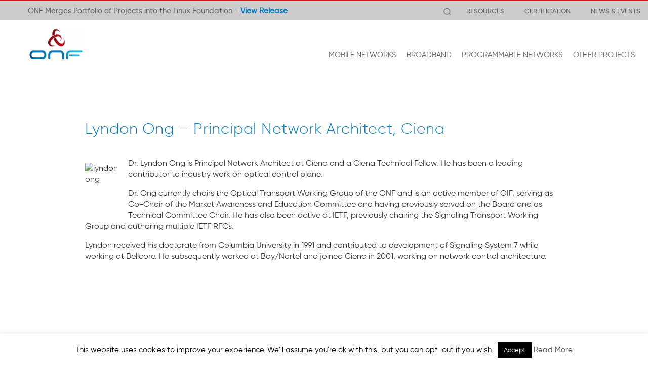

--- FILE ---
content_type: text/html; charset=UTF-8
request_url: https://opennetworking.org/working-groups/bio/lyndon-ong/
body_size: 14904
content:
<!doctype html><html lang="en-US"><head><meta charset="UTF-8"><meta name="viewport" content="width=device-width, initial-scale=1.0"><link rel="pingback" href="https://opennetworking.org/xmlrpc.php"><link rel="shortcut icon" href="https://opennetworking.org/wp-content/themes/onf/favicon.ico"><meta name='robots' content='index, follow, max-image-preview:large, max-snippet:-1, max-video-preview:-1' /><title>Lyndon Ong – Principal Network Architect, Ciena - Open Networking Foundation</title><link rel="canonical" href="https://opennetworking.org/working-groups/bio/lyndon-ong/" /><meta property="og:locale" content="en_US" /><meta property="og:type" content="article" /><meta property="og:title" content="Lyndon Ong – Principal Network Architect, Ciena - Open Networking Foundation" /><meta property="og:description" content="Dr. Lyndon Ong is Principal Network Architect at Ciena and a Ciena Technical Fellow. He has been a leading contributor to industry work on optical control plane. Dr. Ong currently chairs the Optical Transport Working Group of the ONF and is an active member of OIF, serving as Co-Chair of the Market Awareness and Education [&hellip;]" /><meta property="og:url" content="https://opennetworking.org/working-groups/bio/lyndon-ong/" /><meta property="og:site_name" content="Open Networking Foundation" /><meta property="article:published_time" content="2011-11-24T08:35:15+00:00" /><meta property="og:image" content="http://opennetworking.wpengine.com/wp-content/uploads/2011/11/lyndon_ong.jpg" /><meta name="author" content="Timon Sloane" /><meta name="twitter:card" content="summary_large_image" /><meta name="twitter:creator" content="@ONF_SDN" /><meta name="twitter:site" content="@ONF_SDN" /><meta name="twitter:label1" content="Written by" /><meta name="twitter:data1" content="Timon Sloane" /><meta name="twitter:label2" content="Est. reading time" /><meta name="twitter:data2" content="1 minute" /> <script type="application/ld+json" class="yoast-schema-graph">{"@context":"https://schema.org","@graph":[{"@type":"WebPage","@id":"https://opennetworking.org/working-groups/bio/lyndon-ong/","url":"https://opennetworking.org/working-groups/bio/lyndon-ong/","name":"Lyndon Ong – Principal Network Architect, Ciena - Open Networking Foundation","isPartOf":{"@id":"https://opennetworking.org/#website"},"primaryImageOfPage":{"@id":"https://opennetworking.org/working-groups/bio/lyndon-ong/#primaryimage"},"image":{"@id":"https://opennetworking.org/working-groups/bio/lyndon-ong/#primaryimage"},"thumbnailUrl":"http://opennetworking.wpengine.com/wp-content/uploads/2011/11/lyndon_ong.jpg","datePublished":"2011-11-24T08:35:15+00:00","dateModified":"2011-11-24T08:35:15+00:00","author":{"@id":"https://opennetworking.org/#/schema/person/35d9c50e389ae293b9f79a370ad75b26"},"breadcrumb":{"@id":"https://opennetworking.org/working-groups/bio/lyndon-ong/#breadcrumb"},"inLanguage":"en-US","potentialAction":[{"@type":"ReadAction","target":["https://opennetworking.org/working-groups/bio/lyndon-ong/"]}]},{"@type":"ImageObject","inLanguage":"en-US","@id":"https://opennetworking.org/working-groups/bio/lyndon-ong/#primaryimage","url":"http://opennetworking.wpengine.com/wp-content/uploads/2011/11/lyndon_ong.jpg","contentUrl":"http://opennetworking.wpengine.com/wp-content/uploads/2011/11/lyndon_ong.jpg"},{"@type":"BreadcrumbList","@id":"https://opennetworking.org/working-groups/bio/lyndon-ong/#breadcrumb","itemListElement":[{"@type":"ListItem","position":1,"name":"Home","item":"https://opennetworking.org/"},{"@type":"ListItem","position":2,"name":"Lyndon Ong – Principal Network Architect, Ciena"}]},{"@type":"WebSite","@id":"https://opennetworking.org/#website","url":"https://opennetworking.org/","name":"Open Networking Foundation","description":"Transforming Networks into Agile Platforms for Service Delivery","potentialAction":[{"@type":"SearchAction","target":{"@type":"EntryPoint","urlTemplate":"https://opennetworking.org/?s={search_term_string}"},"query-input":"required name=search_term_string"}],"inLanguage":"en-US"},{"@type":"Person","@id":"https://opennetworking.org/#/schema/person/35d9c50e389ae293b9f79a370ad75b26","name":"Timon Sloane","image":{"@type":"ImageObject","inLanguage":"en-US","@id":"https://opennetworking.org/#/schema/person/image/","url":"https://opennetworking.org/wp-content/uploads/2017/06/Timon-sloan-thumb.jpg","contentUrl":"https://opennetworking.org/wp-content/uploads/2017/06/Timon-sloan-thumb.jpg","caption":"Timon Sloane"},"description":"Timon Sloane is the vice president of marketing and ecosystem of the Open Networking Foundation (ONF). He leads the organization’s efforts building an open source ecosystem, thus helping to enable broad transformation of the networking industry through the adoption open source business practices.","url":"https://opennetworking.org/author/timon/"}]}</script> <link rel='dns-prefetch' href='//static.addtoany.com' /><link rel="alternate" type="application/rss+xml" title="Open Networking Foundation &raquo; Feed" href="https://opennetworking.org/feed/" /><link rel="alternate" type="application/rss+xml" title="Open Networking Foundation &raquo; Comments Feed" href="https://opennetworking.org/comments/feed/" /><link rel="alternate" type="application/rss+xml" title="Open Networking Foundation &raquo; Lyndon Ong – Principal Network Architect, Ciena Comments Feed" href="https://opennetworking.org/working-groups/bio/lyndon-ong/feed/" /> <script type="text/javascript">window._wpemojiSettings = {"baseUrl":"https:\/\/s.w.org\/images\/core\/emoji\/14.0.0\/72x72\/","ext":".png","svgUrl":"https:\/\/s.w.org\/images\/core\/emoji\/14.0.0\/svg\/","svgExt":".svg","source":{"concatemoji":"https:\/\/opennetworking.org\/wp-includes\/js\/wp-emoji-release.min.js?ver=56447ca6185321f447abed3c55b369d3"}};
/*! This file is auto-generated */
!function(e,a,t){var n,r,o,i=a.createElement("canvas"),p=i.getContext&&i.getContext("2d");function s(e,t){p.clearRect(0,0,i.width,i.height),p.fillText(e,0,0);e=i.toDataURL();return p.clearRect(0,0,i.width,i.height),p.fillText(t,0,0),e===i.toDataURL()}function c(e){var t=a.createElement("script");t.src=e,t.defer=t.type="text/javascript",a.getElementsByTagName("head")[0].appendChild(t)}for(o=Array("flag","emoji"),t.supports={everything:!0,everythingExceptFlag:!0},r=0;r<o.length;r++)t.supports[o[r]]=function(e){if(p&&p.fillText)switch(p.textBaseline="top",p.font="600 32px Arial",e){case"flag":return s("\ud83c\udff3\ufe0f\u200d\u26a7\ufe0f","\ud83c\udff3\ufe0f\u200b\u26a7\ufe0f")?!1:!s("\ud83c\uddfa\ud83c\uddf3","\ud83c\uddfa\u200b\ud83c\uddf3")&&!s("\ud83c\udff4\udb40\udc67\udb40\udc62\udb40\udc65\udb40\udc6e\udb40\udc67\udb40\udc7f","\ud83c\udff4\u200b\udb40\udc67\u200b\udb40\udc62\u200b\udb40\udc65\u200b\udb40\udc6e\u200b\udb40\udc67\u200b\udb40\udc7f");case"emoji":return!s("\ud83e\udef1\ud83c\udffb\u200d\ud83e\udef2\ud83c\udfff","\ud83e\udef1\ud83c\udffb\u200b\ud83e\udef2\ud83c\udfff")}return!1}(o[r]),t.supports.everything=t.supports.everything&&t.supports[o[r]],"flag"!==o[r]&&(t.supports.everythingExceptFlag=t.supports.everythingExceptFlag&&t.supports[o[r]]);t.supports.everythingExceptFlag=t.supports.everythingExceptFlag&&!t.supports.flag,t.DOMReady=!1,t.readyCallback=function(){t.DOMReady=!0},t.supports.everything||(n=function(){t.readyCallback()},a.addEventListener?(a.addEventListener("DOMContentLoaded",n,!1),e.addEventListener("load",n,!1)):(e.attachEvent("onload",n),a.attachEvent("onreadystatechange",function(){"complete"===a.readyState&&t.readyCallback()})),(e=t.source||{}).concatemoji?c(e.concatemoji):e.wpemoji&&e.twemoji&&(c(e.twemoji),c(e.wpemoji)))}(window,document,window._wpemojiSettings);</script> <style type="text/css">img.wp-smiley,
img.emoji {
	display: inline !important;
	border: none !important;
	box-shadow: none !important;
	height: 1em !important;
	width: 1em !important;
	margin: 0 0.07em !important;
	vertical-align: -0.1em !important;
	background: none !important;
	padding: 0 !important;
}</style><link rel='stylesheet' id='wp-block-library-css' href='https://opennetworking.org/wp-includes/css/dist/block-library/style.min.css?ver=56447ca6185321f447abed3c55b369d3' type='text/css' media='all' /><style id='js-archive-list-archive-widget-style-inline-css' type='text/css'>.js-archive-list a,.js-archive-list a:focus,.js-archive-list a:hover{text-decoration:none}.js-archive-list .loading{display:inline-block;padding-left:5px;vertical-align:middle;width:25px}.jal-hide{display:none}.widget_jaw_widget ul.jaw_widget,body .wp-block-js-archive-list-archive-widget ul.jaw_widget,body .wp-block-js-archive-list-archive-widget ul.jaw_widget ul,body ul.jaw_widget,ul.jaw_widget ul{list-style:none;margin-left:0;padding-left:0}.jaw_widget ul li,.widget_jaw_widget ul.jaw_widget li,.wp-block-js-archive-list-archive-widget ul.jaw_widget li{list-style:none;padding-left:1rem}.jaw_widget ul li:before,.widget_jaw_widget ul.jaw_widget li:before,.wp-block-js-archive-list-archive-widget ul.jaw_widget li:before{content:""}.jaw_symbol{margin-right:.5rem}</style><link rel='stylesheet' id='classic-theme-styles-css' href='https://opennetworking.org/wp-includes/css/classic-themes.min.css?ver=56447ca6185321f447abed3c55b369d3' type='text/css' media='all' /><style id='global-styles-inline-css' type='text/css'>body{--wp--preset--color--black: #000000;--wp--preset--color--cyan-bluish-gray: #abb8c3;--wp--preset--color--white: #ffffff;--wp--preset--color--pale-pink: #f78da7;--wp--preset--color--vivid-red: #cf2e2e;--wp--preset--color--luminous-vivid-orange: #ff6900;--wp--preset--color--luminous-vivid-amber: #fcb900;--wp--preset--color--light-green-cyan: #7bdcb5;--wp--preset--color--vivid-green-cyan: #00d084;--wp--preset--color--pale-cyan-blue: #8ed1fc;--wp--preset--color--vivid-cyan-blue: #0693e3;--wp--preset--color--vivid-purple: #9b51e0;--wp--preset--gradient--vivid-cyan-blue-to-vivid-purple: linear-gradient(135deg,rgba(6,147,227,1) 0%,rgb(155,81,224) 100%);--wp--preset--gradient--light-green-cyan-to-vivid-green-cyan: linear-gradient(135deg,rgb(122,220,180) 0%,rgb(0,208,130) 100%);--wp--preset--gradient--luminous-vivid-amber-to-luminous-vivid-orange: linear-gradient(135deg,rgba(252,185,0,1) 0%,rgba(255,105,0,1) 100%);--wp--preset--gradient--luminous-vivid-orange-to-vivid-red: linear-gradient(135deg,rgba(255,105,0,1) 0%,rgb(207,46,46) 100%);--wp--preset--gradient--very-light-gray-to-cyan-bluish-gray: linear-gradient(135deg,rgb(238,238,238) 0%,rgb(169,184,195) 100%);--wp--preset--gradient--cool-to-warm-spectrum: linear-gradient(135deg,rgb(74,234,220) 0%,rgb(151,120,209) 20%,rgb(207,42,186) 40%,rgb(238,44,130) 60%,rgb(251,105,98) 80%,rgb(254,248,76) 100%);--wp--preset--gradient--blush-light-purple: linear-gradient(135deg,rgb(255,206,236) 0%,rgb(152,150,240) 100%);--wp--preset--gradient--blush-bordeaux: linear-gradient(135deg,rgb(254,205,165) 0%,rgb(254,45,45) 50%,rgb(107,0,62) 100%);--wp--preset--gradient--luminous-dusk: linear-gradient(135deg,rgb(255,203,112) 0%,rgb(199,81,192) 50%,rgb(65,88,208) 100%);--wp--preset--gradient--pale-ocean: linear-gradient(135deg,rgb(255,245,203) 0%,rgb(182,227,212) 50%,rgb(51,167,181) 100%);--wp--preset--gradient--electric-grass: linear-gradient(135deg,rgb(202,248,128) 0%,rgb(113,206,126) 100%);--wp--preset--gradient--midnight: linear-gradient(135deg,rgb(2,3,129) 0%,rgb(40,116,252) 100%);--wp--preset--duotone--dark-grayscale: url('#wp-duotone-dark-grayscale');--wp--preset--duotone--grayscale: url('#wp-duotone-grayscale');--wp--preset--duotone--purple-yellow: url('#wp-duotone-purple-yellow');--wp--preset--duotone--blue-red: url('#wp-duotone-blue-red');--wp--preset--duotone--midnight: url('#wp-duotone-midnight');--wp--preset--duotone--magenta-yellow: url('#wp-duotone-magenta-yellow');--wp--preset--duotone--purple-green: url('#wp-duotone-purple-green');--wp--preset--duotone--blue-orange: url('#wp-duotone-blue-orange');--wp--preset--font-size--small: 13px;--wp--preset--font-size--medium: 20px;--wp--preset--font-size--large: 36px;--wp--preset--font-size--x-large: 42px;--wp--preset--spacing--20: 0.44rem;--wp--preset--spacing--30: 0.67rem;--wp--preset--spacing--40: 1rem;--wp--preset--spacing--50: 1.5rem;--wp--preset--spacing--60: 2.25rem;--wp--preset--spacing--70: 3.38rem;--wp--preset--spacing--80: 5.06rem;--wp--preset--shadow--natural: 6px 6px 9px rgba(0, 0, 0, 0.2);--wp--preset--shadow--deep: 12px 12px 50px rgba(0, 0, 0, 0.4);--wp--preset--shadow--sharp: 6px 6px 0px rgba(0, 0, 0, 0.2);--wp--preset--shadow--outlined: 6px 6px 0px -3px rgba(255, 255, 255, 1), 6px 6px rgba(0, 0, 0, 1);--wp--preset--shadow--crisp: 6px 6px 0px rgba(0, 0, 0, 1);}:where(.is-layout-flex){gap: 0.5em;}body .is-layout-flow > .alignleft{float: left;margin-inline-start: 0;margin-inline-end: 2em;}body .is-layout-flow > .alignright{float: right;margin-inline-start: 2em;margin-inline-end: 0;}body .is-layout-flow > .aligncenter{margin-left: auto !important;margin-right: auto !important;}body .is-layout-constrained > .alignleft{float: left;margin-inline-start: 0;margin-inline-end: 2em;}body .is-layout-constrained > .alignright{float: right;margin-inline-start: 2em;margin-inline-end: 0;}body .is-layout-constrained > .aligncenter{margin-left: auto !important;margin-right: auto !important;}body .is-layout-constrained > :where(:not(.alignleft):not(.alignright):not(.alignfull)){max-width: var(--wp--style--global--content-size);margin-left: auto !important;margin-right: auto !important;}body .is-layout-constrained > .alignwide{max-width: var(--wp--style--global--wide-size);}body .is-layout-flex{display: flex;}body .is-layout-flex{flex-wrap: wrap;align-items: center;}body .is-layout-flex > *{margin: 0;}:where(.wp-block-columns.is-layout-flex){gap: 2em;}.has-black-color{color: var(--wp--preset--color--black) !important;}.has-cyan-bluish-gray-color{color: var(--wp--preset--color--cyan-bluish-gray) !important;}.has-white-color{color: var(--wp--preset--color--white) !important;}.has-pale-pink-color{color: var(--wp--preset--color--pale-pink) !important;}.has-vivid-red-color{color: var(--wp--preset--color--vivid-red) !important;}.has-luminous-vivid-orange-color{color: var(--wp--preset--color--luminous-vivid-orange) !important;}.has-luminous-vivid-amber-color{color: var(--wp--preset--color--luminous-vivid-amber) !important;}.has-light-green-cyan-color{color: var(--wp--preset--color--light-green-cyan) !important;}.has-vivid-green-cyan-color{color: var(--wp--preset--color--vivid-green-cyan) !important;}.has-pale-cyan-blue-color{color: var(--wp--preset--color--pale-cyan-blue) !important;}.has-vivid-cyan-blue-color{color: var(--wp--preset--color--vivid-cyan-blue) !important;}.has-vivid-purple-color{color: var(--wp--preset--color--vivid-purple) !important;}.has-black-background-color{background-color: var(--wp--preset--color--black) !important;}.has-cyan-bluish-gray-background-color{background-color: var(--wp--preset--color--cyan-bluish-gray) !important;}.has-white-background-color{background-color: var(--wp--preset--color--white) !important;}.has-pale-pink-background-color{background-color: var(--wp--preset--color--pale-pink) !important;}.has-vivid-red-background-color{background-color: var(--wp--preset--color--vivid-red) !important;}.has-luminous-vivid-orange-background-color{background-color: var(--wp--preset--color--luminous-vivid-orange) !important;}.has-luminous-vivid-amber-background-color{background-color: var(--wp--preset--color--luminous-vivid-amber) !important;}.has-light-green-cyan-background-color{background-color: var(--wp--preset--color--light-green-cyan) !important;}.has-vivid-green-cyan-background-color{background-color: var(--wp--preset--color--vivid-green-cyan) !important;}.has-pale-cyan-blue-background-color{background-color: var(--wp--preset--color--pale-cyan-blue) !important;}.has-vivid-cyan-blue-background-color{background-color: var(--wp--preset--color--vivid-cyan-blue) !important;}.has-vivid-purple-background-color{background-color: var(--wp--preset--color--vivid-purple) !important;}.has-black-border-color{border-color: var(--wp--preset--color--black) !important;}.has-cyan-bluish-gray-border-color{border-color: var(--wp--preset--color--cyan-bluish-gray) !important;}.has-white-border-color{border-color: var(--wp--preset--color--white) !important;}.has-pale-pink-border-color{border-color: var(--wp--preset--color--pale-pink) !important;}.has-vivid-red-border-color{border-color: var(--wp--preset--color--vivid-red) !important;}.has-luminous-vivid-orange-border-color{border-color: var(--wp--preset--color--luminous-vivid-orange) !important;}.has-luminous-vivid-amber-border-color{border-color: var(--wp--preset--color--luminous-vivid-amber) !important;}.has-light-green-cyan-border-color{border-color: var(--wp--preset--color--light-green-cyan) !important;}.has-vivid-green-cyan-border-color{border-color: var(--wp--preset--color--vivid-green-cyan) !important;}.has-pale-cyan-blue-border-color{border-color: var(--wp--preset--color--pale-cyan-blue) !important;}.has-vivid-cyan-blue-border-color{border-color: var(--wp--preset--color--vivid-cyan-blue) !important;}.has-vivid-purple-border-color{border-color: var(--wp--preset--color--vivid-purple) !important;}.has-vivid-cyan-blue-to-vivid-purple-gradient-background{background: var(--wp--preset--gradient--vivid-cyan-blue-to-vivid-purple) !important;}.has-light-green-cyan-to-vivid-green-cyan-gradient-background{background: var(--wp--preset--gradient--light-green-cyan-to-vivid-green-cyan) !important;}.has-luminous-vivid-amber-to-luminous-vivid-orange-gradient-background{background: var(--wp--preset--gradient--luminous-vivid-amber-to-luminous-vivid-orange) !important;}.has-luminous-vivid-orange-to-vivid-red-gradient-background{background: var(--wp--preset--gradient--luminous-vivid-orange-to-vivid-red) !important;}.has-very-light-gray-to-cyan-bluish-gray-gradient-background{background: var(--wp--preset--gradient--very-light-gray-to-cyan-bluish-gray) !important;}.has-cool-to-warm-spectrum-gradient-background{background: var(--wp--preset--gradient--cool-to-warm-spectrum) !important;}.has-blush-light-purple-gradient-background{background: var(--wp--preset--gradient--blush-light-purple) !important;}.has-blush-bordeaux-gradient-background{background: var(--wp--preset--gradient--blush-bordeaux) !important;}.has-luminous-dusk-gradient-background{background: var(--wp--preset--gradient--luminous-dusk) !important;}.has-pale-ocean-gradient-background{background: var(--wp--preset--gradient--pale-ocean) !important;}.has-electric-grass-gradient-background{background: var(--wp--preset--gradient--electric-grass) !important;}.has-midnight-gradient-background{background: var(--wp--preset--gradient--midnight) !important;}.has-small-font-size{font-size: var(--wp--preset--font-size--small) !important;}.has-medium-font-size{font-size: var(--wp--preset--font-size--medium) !important;}.has-large-font-size{font-size: var(--wp--preset--font-size--large) !important;}.has-x-large-font-size{font-size: var(--wp--preset--font-size--x-large) !important;}
.wp-block-navigation a:where(:not(.wp-element-button)){color: inherit;}
:where(.wp-block-columns.is-layout-flex){gap: 2em;}
.wp-block-pullquote{font-size: 1.5em;line-height: 1.6;}</style><link rel='stylesheet' id='contact-form-7-css' href='https://opennetworking.org/wp-content/plugins/contact-form-7/includes/css/styles.css?ver=5.7.7' type='text/css' media='all' /><link rel='stylesheet' id='wpcf7-redirect-script-frontend-css' href='https://opennetworking.org/wp-content/plugins/wpcf7-redirect/build/css/wpcf7-redirect-frontend.min.css?ver=56447ca6185321f447abed3c55b369d3' type='text/css' media='all' /><link rel='stylesheet' id='cookie-law-info-css' href='https://opennetworking.org/wp-content/themes/onf/extensions/cookie-law-info/public/css/cookie-law-info-public.css?ver=1.9.5' type='text/css' media='all' /><link rel='stylesheet' id='cookie-law-info-gdpr-css' href='https://opennetworking.org/wp-content/themes/onf/extensions/cookie-law-info/public/css/cookie-law-info-gdpr.css?ver=1.9.5' type='text/css' media='all' /><link rel='stylesheet' id='fancybox_css-css' href='https://opennetworking.org/wp-content/themes/onf/inc/js/fancybox-2.1.7/source/jquery.fancybox.css?ver=1.0' type='text/css' media='all' /><link rel='stylesheet' id='slick_css-css' href='https://opennetworking.org/wp-content/themes/onf/inc/js/slick/slick.css?ver=1.0' type='text/css' media='all' /><link rel='stylesheet' id='slick_theme-css' href='https://opennetworking.org/wp-content/themes/onf/inc/js/slick/slick-theme.css?ver=1.0' type='text/css' media='all' /><link rel='stylesheet' id='iPadPro-style-css' href='https://opennetworking.org/wp-content/themes/onf/css/ipadPro.css?ver=3.0.5' type='text/css' media='only screen and (max-width: 1024px)' /><link rel='stylesheet' id='iPad-style-css' href='https://opennetworking.org/wp-content/themes/onf/css/ipad.css?ver=3.0.5' type='text/css' media='only screen and (max-width: 1023px)' /><link rel='stylesheet' id='mobile-style-css' href='https://opennetworking.org/wp-content/themes/onf/css/mobile.css?ver=3.0.5' type='text/css' media='only screen and (max-width: 767px)' /><link rel='stylesheet' id='animate-css' href='https://opennetworking.org/wp-content/themes/onf/css/animate.css?ver=3.0.5' type='text/css' media='all' /><link rel='stylesheet' id='wpbs-style-css' href='https://opennetworking.org/wp-content/themes/onf/style.css' type='text/css' media='all' /><link rel='stylesheet' id='addtoany-css' href='https://opennetworking.org/wp-content/plugins/add-to-any/addtoany.min.css?ver=1.16' type='text/css' media='all' /><link rel='stylesheet' id='single-author-style-css' href='https://opennetworking.org/wp-content/themes/onf/css/single_author.css' type='text/css' media='all' /><link rel='stylesheet' id='main-css' href='https://opennetworking.org/wp-content/themes/onf/main.css?ver=202309261331' type='text/css' media='all' /><link rel='stylesheet' id='widgets-styles-css' href='https://opennetworking.org/wp-content/themes/onf/widgets/assets/css/widgets.css?ver=202309261331' type='text/css' media='all' /><link rel='stylesheet' id='widgets-iPadPro-style-css' href='https://opennetworking.org/wp-content/themes/onf/widgets/assets/css/widgets_ipadPro.css' type='text/css' media='(max-width: 1024px)' /><link rel='stylesheet' id='widgets-iPad-style-css' href='https://opennetworking.org/wp-content/themes/onf/widgets/assets/css/widgets_ipad.css' type='text/css' media='(max-width: 1023px)' /><link rel='stylesheet' id='widgets-mobile-style-css' href='https://opennetworking.org/wp-content/themes/onf/widgets/assets/css/widgets_mobile.css' type='text/css' media='(max-width: 767px)' /><link rel='stylesheet' id='simple_bootstrap_googleFonts-css' href='//fonts.googleapis.com/css?family=Source+Sans+Pro%3A300%2C400%2C700&#038;ver=56447ca6185321f447abed3c55b369d3' type='text/css' media='all' /> <script type='text/javascript' id='addtoany-core-js-before'>window.a2a_config=window.a2a_config||{};a2a_config.callbacks=[];a2a_config.overlays=[];a2a_config.templates={};</script> <script type='text/javascript' async src='https://static.addtoany.com/menu/page.js' id='addtoany-core-js'></script> <script type='text/javascript' src='https://opennetworking.org/wp-includes/js/jquery/jquery.min.js?ver=3.6.4' id='jquery-core-js'></script> <script type='text/javascript' src='https://opennetworking.org/wp-includes/js/jquery/jquery-migrate.min.js?ver=3.4.0' id='jquery-migrate-js'></script> <script type='text/javascript' async src='https://opennetworking.org/wp-content/plugins/add-to-any/addtoany.min.js?ver=1.1' id='addtoany-jquery-js'></script> <script type='text/javascript' id='cookie-law-info-js-extra'>var Cli_Data = {"nn_cookie_ids":[],"cookielist":[],"ccpaEnabled":"","ccpaRegionBased":"","ccpaBarEnabled":"","ccpaType":"gdpr","js_blocking":"","custom_integration":"","triggerDomRefresh":""};
var cli_cookiebar_settings = {"animate_speed_hide":"500","animate_speed_show":"500","background":"#fff","border":"#444","border_on":"","button_1_button_colour":"#000","button_1_button_hover":"#000000","button_1_link_colour":"#fff","button_1_as_button":"1","button_1_new_win":"","button_2_button_colour":"#333","button_2_button_hover":"#292929","button_2_link_colour":"#444","button_2_as_button":"","button_2_hidebar":"","button_3_button_colour":"#000","button_3_button_hover":"#000000","button_3_link_colour":"#fff","button_3_as_button":"1","button_3_new_win":"","button_4_button_colour":"#000","button_4_button_hover":"#000000","button_4_link_colour":"#fff","button_4_as_button":"1","font_family":"inherit","header_fix":"","notify_animate_hide":"1","notify_animate_show":"","notify_div_id":"#cookie-law-info-bar","notify_position_horizontal":"right","notify_position_vertical":"bottom","scroll_close":"","scroll_close_reload":"","accept_close_reload":"","reject_close_reload":"","showagain_tab":"1","showagain_background":"#fff","showagain_border":"#000","showagain_div_id":"#cookie-law-info-again","showagain_x_position":"0px","text":"#000","show_once_yn":"","show_once":"10000","logging_on":"","as_popup":"","popup_overlay":"1","bar_heading_text":"","cookie_bar_as":"banner","popup_showagain_position":"bottom-right","widget_position":"left"};
var log_object = {"ajax_url":"https:\/\/opennetworking.org\/wp-admin\/admin-ajax.php"};</script> <script type='text/javascript' src='https://opennetworking.org/wp-content/cache/autoptimize/js/autoptimize_single_887db25eb0dd8bb7a9e5d4f00c3bfd90.js?ver=1.9.5' id='cookie-law-info-js'></script> <script type='text/javascript' src='https://opennetworking.org/wp-content/themes/simple-bootstrap/app.min.js' id='bower-libs-js'></script> <link rel="https://api.w.org/" href="https://opennetworking.org/wp-json/" /><link rel="alternate" type="application/json" href="https://opennetworking.org/wp-json/wp/v2/posts/3175" /><link rel="EditURI" type="application/rsd+xml" title="RSD" href="https://opennetworking.org/xmlrpc.php?rsd" /><link rel="wlwmanifest" type="application/wlwmanifest+xml" href="https://opennetworking.org/wp-includes/wlwmanifest.xml" /><link rel='shortlink' href='https://opennetworking.org/?p=3175' /><link rel="alternate" type="application/json+oembed" href="https://opennetworking.org/wp-json/oembed/1.0/embed?url=https%3A%2F%2Fopennetworking.org%2Fworking-groups%2Fbio%2Flyndon-ong%2F" /><link rel="alternate" type="text/xml+oembed" href="https://opennetworking.org/wp-json/oembed/1.0/embed?url=https%3A%2F%2Fopennetworking.org%2Fworking-groups%2Fbio%2Flyndon-ong%2F&#038;format=xml" /> <script>window.LOSiteId = '69ad6840';</script><script async defer src='https://tools.luckyorange.com/core/lo.js'></script>  <script>(function(w,d,s,l,i){w[l]=w[l]||[];w[l].push({'gtm.start':
new Date().getTime(),event:'gtm.js'});var f=d.getElementsByTagName(s)[0],
j=d.createElement(s),dl=l!='dataLayer'?'&l='+l:'';j.async=true;j.src=
'https://www.googletagmanager.com/gtm.js?id='+i+dl;f.parentNode.insertBefore(j,f);
})(window,document,'script','dataLayer','GTM-M2TL6QW');</script>  <script async defer src="https://tools.luckyorange.com/core/lo.js?site-id=69ad6840"></script> </head><body class="post-template-default single single-post postid-3175 single-format-standard"> <noscript><iframe src="https://www.googletagmanager.com/ns.html?id=GTM-M2TL6QW"
height="0" width="0" style="display:none;visibility:hidden"></iframe></noscript><div id="content-wrapper"><header><nav class="navbar navbar-default navbar-fixed-top" id="nav-main"><div class="top-nav hidden-xs"><div class="container"><div class="row dynamicTextContainer"><div class="noxxDynamicText"><div class="noxxDynamicTextItem active animated fadeInDown"> ONF Merges Portfolio of Projects into the Linux Foundation   - <a href="/news-and-events/press-releases/onf-merges-market-leading-portfolio-of-open-source-networking-projects-into-the-linux-foundation/">View Release</a></div></div> <script>$ = jQuery;</script> <div class="pull-right section-top-menu"> <a href="#"  id="show-search-dt" onclick="jQuery('#search_lg_dt').focus();"><i class="search icon"></i></a><div class="menu-top-menu-container"><ul id="top-menu" class="top-menu"><li id="menu-item-9108" class="dropdown menu-item menu-item-type-custom menu-item-object-custom menu-item-has-children"><a href="#" class="dropdown-toggle" data-toggle="dropdown" role="button" aria-expanded="false">RESOURCES <b class="caret"></b></a><ul class='dropdown-menu' role='menu'><li id="menu-item-6676" class="menu-item menu-item-type-post_type menu-item-object-page"><a href="https://opennetworking.org/sdn-definition/">SDN OVERVIEW</a></li><li id="menu-item-11622" class="title-link menu-item menu-item-type-custom menu-item-object-custom"><a>ANALYST CORNER</a></li><li id="menu-item-11621" class="menu-item menu-item-type-post_type menu-item-object-page"><a href="https://opennetworking.org/adlittle-report/">─  ADLittle OPERATOR REPORT</a></li><li id="menu-item-11620" class="menu-item menu-item-type-post_type menu-item-object-page"><a href="https://opennetworking.org/tam-report/">─  CORD TAM REPORT</a></li><li id="menu-item-18597" class="title-link menu-item menu-item-type-post_type menu-item-object-page"><a href="https://opennetworking.org/reference-designs/">REFERENCE DESIGNS</a></li><li id="menu-item-18598" class="menu-item menu-item-type-post_type menu-item-object-page"><a href="https://opennetworking.org/reference-designs/">─  OVERVIEW</a></li><li id="menu-item-18599" class="menu-item menu-item-type-post_type menu-item-object-page"><a href="https://opennetworking.org/reference-designs-dashboard/">─  DASHBOARD</a></li><li id="menu-item-18600" class="menu-item menu-item-type-post_type menu-item-object-page"><a href="https://opennetworking.org/reference-designs/comac/">─  COMAC</a></li><li id="menu-item-18601" class="menu-item menu-item-type-post_type menu-item-object-page"><a href="https://opennetworking.org/reference-designs/odtn/">─  ODTN</a></li><li id="menu-item-18602" class="menu-item menu-item-type-post_type menu-item-object-page"><a href="https://opennetworking.org/reference-designs/seba/">─  SEBA</a></li><li id="menu-item-18604" class="menu-item menu-item-type-post_type menu-item-object-page"><a href="https://opennetworking.org/trellis/">─  TRELLIS</a></li><li id="menu-item-18608" class="title-link menu-item menu-item-type-post_type menu-item-object-page"><a href="https://opennetworking.org/software-defined-standards/overview/">STANDARDS</a></li><li id="menu-item-18609" class="menu-item menu-item-type-post_type menu-item-object-page"><a href="https://opennetworking.org/software-defined-standards/overview/">─  OVERVIEW</a></li><li id="menu-item-18611" class="menu-item menu-item-type-post_type menu-item-object-page"><a href="https://opennetworking.org/software-defined-standards/specifications/">─  SPECIFICATIONS</a></li><li id="menu-item-18613" class="menu-item menu-item-type-post_type menu-item-object-page"><a href="https://opennetworking.org/software-defined-standards/models-apis/">─  MODELS &#038; APIs</a></li><li id="menu-item-18615" class="menu-item menu-item-type-post_type menu-item-object-page"><a href="https://opennetworking.org/software-defined-standards/informational/">─  INFORMATIONAL</a></li><li id="menu-item-18616" class="menu-item menu-item-type-post_type menu-item-object-page"><a href="https://opennetworking.org/software-defined-standards/archives/">─  ARCHIVES</a></li></ul></li><li id="menu-item-7488" class="dropdown menu-item menu-item-type-custom menu-item-object-custom menu-item-has-children"><a href="#" class="dropdown-toggle" data-toggle="dropdown" role="button" aria-expanded="false">CERTIFICATION <b class="caret"></b></a><ul class='dropdown-menu' role='menu'><li id="menu-item-7491" class="menu-item menu-item-type-post_type menu-item-object-page"><a href="https://opennetworking.org/product-certification/">OPENFLOW</a></li></ul></li><li id="menu-item-6269" class="dropdown menu-item menu-item-type-custom menu-item-object-custom menu-item-has-children"><a href="#" class="dropdown-toggle" data-toggle="dropdown" role="button" aria-expanded="false">NEWS &#038; EVENTS <b class="caret"></b></a><ul class='dropdown-menu' role='menu'><li id="menu-item-6448" class="menu-item menu-item-type-taxonomy menu-item-object-category"><a href="https://opennetworking.org/category/news-and-events/press-releases/">PRESS RELEASES</a></li><li id="menu-item-6449" class="menu-item menu-item-type-taxonomy menu-item-object-category"><a href="https://opennetworking.org/category/news-and-events/blog/">BLOG</a></li><li id="menu-item-7272" class="menu-item menu-item-type-taxonomy menu-item-object-category"><a href="https://opennetworking.org/category/news-and-events/latest-news/">IN THE NEWS</a></li><li id="menu-item-15240" class="menu-item menu-item-type-post_type menu-item-object-page"><a href="https://opennetworking.org/archives-events/">EVENTS ARCHIVE</a></li></ul></li></ul></div></div><div class="searchwrap searchf_mlg" id="searchwrap-dk"><form class="navbar-form navbar-right form-inline" role="search" method="get" id="searchformtop" action="https://opennetworking.org/"><div class="input-group clearfix right-inner-addon"> <input name="s" id="search_lg_dt" autofocus="autofocus"  type="text" class="search-query form-control" autocomplete="off"> <input type="submit" class="search" value="search" /></div></form></div></div></div></div><div class="container"><div class="row"><div class="navbar-header"> <button type="button" class="navbar-toggle collapsed" data-toggle="collapse" data-target="#navbar-responsive-collapse"> <span class="sr-only">Navigation</span> <span class="icon-bar top-bar"></span> <span class="icon-bar middle-bar"></span> <span class="icon-bar bottom-bar"></span> </button> <button id="show-search" type="button" class="search-button visible-xs" onclick="jQuery('#search_lg').focus()"> <i class="search icon"></i> </button> <a class="navbar-brand" title="Transforming Networks into Agile Platforms for Service Delivery" href="https://opennetworking.org/"> <img src="/wp-content/uploads/2017/06/onf-logo.jpg" class="logo" alt="ONF" /> <img src="/wp-content/uploads/2017/07/onf-logo-scroll.jpg" class="logo-scroll" alt="ONF" /> </a></div><div id="navbar-responsive-collapse" class="collapse navbar-collapse pull-right"><ul id="menu-main-menu" class="nav navbar-nav"><li id="menu-item-12090" class="dropdown directlink menu-item menu-item-type-post_type menu-item-object-page menu-item-has-children"><a href="https://opennetworking.org/onf-mobile-projects/" class="dropdown-toggle directlink" data-hover="dropdown" data-toggle="dropdown" role="button" aria-expanded="false">MOBILE NETWORKS <b class="caret"></b></a><ul class='dropdown-menu' role='menu'><li id="menu-item-11965" class="menu-item menu-item-type-post_type menu-item-object-page"><a href="https://opennetworking.org/onf-mobile-projects/">OVERVIEW</a></li><li id="menu-item-20667" class="menu-item menu-item-type-post_type menu-item-object-page"><a href="https://opennetworking.org/sustainable-5g/">SUSTAINABLE 5G &#8211; SMART-5G</a></li><li id="menu-item-20805" class="menu-item menu-item-type-post_type menu-item-object-page"><a href="https://opennetworking.org/aether/">PRIVATE 5G &#038; EDGE &#8211; AETHER</a></li><li id="menu-item-16315" class="menu-item menu-item-type-post_type menu-item-object-page"><a href="https://opennetworking.org/sd-core/">MOBILE CORE &#8211; SD-CORE</a></li><li id="menu-item-18588" class="menu-item menu-item-type-post_type menu-item-object-page"><a href="https://opennetworking.org/open-ran/">OPEN RAN &#8211; SD-RAN</a></li><li id="menu-item-20872" class="menu-item menu-item-type-post_type menu-item-object-page"><a href="https://opennetworking.org/rrail/">RAN RIC &#038; Apps Lab &#8211; RRAIL</a></li></ul></li><li id="menu-item-7996" class="dropdown menu-item menu-item-type-post_type menu-item-object-page menu-item-has-children"><a href="#" class="dropdown-toggle" data-toggle="dropdown" role="button" aria-expanded="false">BROADBAND <b class="caret"></b></a><ul class='dropdown-menu' role='menu'><li id="menu-item-20022" class="menu-item menu-item-type-post_type menu-item-object-page"><a href="https://opennetworking.org/onf-broadband-projects/">OVERVIEW</a></li><li id="menu-item-20023" class="menu-item menu-item-type-post_type menu-item-object-page"><a href="https://opennetworking.org/voltha/">BROADBAND ACCESS &#8211; SEBA/VOLTHA</a></li></ul></li><li id="menu-item-12088" class="dropdown directlink menu-item menu-item-type-post_type menu-item-object-page menu-item-has-children"><a href="https://opennetworking.org/onf-sdn-projects/" class="dropdown-toggle directlink" data-hover="dropdown" data-toggle="dropdown" role="button" aria-expanded="false">PROGRAMMABLE NETWORKS <b class="caret"></b></a><ul class='dropdown-menu' role='menu'><li id="menu-item-11962" class="menu-item menu-item-type-post_type menu-item-object-page"><a href="https://opennetworking.org/onf-sdn-projects/">OVERVIEW</a></li><li id="menu-item-16316" class="menu-item menu-item-type-post_type menu-item-object-page"><a href="https://opennetworking.org/sd-fabric/">SDN ETHERNET FABRIC &#8211; SD-FABRIC</a></li><li id="menu-item-6376" class="menu-item menu-item-type-post_type menu-item-object-page"><a href="https://opennetworking.org/onos/">SDN CONTROLLER &#8211; ONOS</a></li><li id="menu-item-14349" class="menu-item menu-item-type-post_type menu-item-object-page"><a href="https://opennetworking.org/p4/">P4 PROGRAMMING LANGUAGE &#8211; P4</a></li><li id="menu-item-16083" class="menu-item menu-item-type-post_type menu-item-object-page"><a href="https://opennetworking.org/pins/">P4 INTEGRATED NETWORK STACK &#8211; PINS</a></li><li id="menu-item-7794" class="menu-item menu-item-type-post_type menu-item-object-page"><a href="https://opennetworking.org/stratum/">P4 PROGRAMMABLE SWITCH OS &#8211; STRATUM</a></li></ul></li><li id="menu-item-18594" class="dropdown directlink menu-item menu-item-type-post_type menu-item-object-page menu-item-has-children"><a href="https://opennetworking.org/op-overview/" class="dropdown-toggle directlink" data-hover="dropdown" data-toggle="dropdown" role="button" aria-expanded="false">OTHER PROJECTS <b class="caret"></b></a><ul class='dropdown-menu' role='menu'><li id="menu-item-18595" class="menu-item menu-item-type-post_type menu-item-object-page"><a href="https://opennetworking.org/op-overview/">OVERVIEW</a></li><li id="menu-item-6377" class="menu-item menu-item-type-post_type menu-item-object-page"><a href="https://opennetworking.org/cord/">CORD</a></li><li id="menu-item-6375" class="menu-item menu-item-type-post_type menu-item-object-page"><a href="https://opennetworking.org/mininet/">MININET</a></li><li id="menu-item-19964" class="menu-item menu-item-type-post_type menu-item-object-page"><a href="https://opennetworking.org/ng-sdn/">NG-SDN</a></li><li id="menu-item-7924" class="menu-item menu-item-type-post_type menu-item-object-page"><a href="https://opennetworking.org/odtn/">ODTN</a></li><li id="menu-item-7124" class="menu-item menu-item-type-post_type menu-item-object-page"><a href="https://opennetworking.org/open-information-model-tooling/">OIMT</a></li><li id="menu-item-16381" class="menu-item menu-item-type-post_type menu-item-object-page"><a href="https://opennetworking.org/omec/">OMEC</a></li><li id="menu-item-7115" class="menu-item menu-item-type-post_type menu-item-object-page"><a href="https://opennetworking.org/open-transport/">OTCC</a></li><li id="menu-item-6439" class="menu-item menu-item-type-post_type menu-item-object-page"><a href="https://opennetworking.org/xos/">XOS</a></li></ul></li><li id="menu-item-13151" class="dropdown visible-xs menu-item menu-item-type-custom menu-item-object-custom menu-item-has-children"><a href="#" class="dropdown-toggle" data-toggle="dropdown" role="button" aria-expanded="false">RESOURCES <b class="caret"></b></a><ul class='dropdown-menu' role='menu'><li id="menu-item-13152" class="menu-item menu-item-type-post_type menu-item-object-page"><a href="https://opennetworking.org/sdn-definition/">SDN OVERVIEW</a></li><li id="menu-item-13249" class="title-link menu-item menu-item-type-custom menu-item-object-custom menu-item-has-children"><a>ANALYST CORNER</a></li><li id="menu-item-13155" class="menu-item menu-item-type-custom menu-item-object-custom"><a href="/events-archive/">EVENTS ARCHIVE</a></li></ul></li><li id="menu-item-7492" class="dropdown visible-xs menu-item menu-item-type-custom menu-item-object-custom menu-item-has-children"><a href="#" class="dropdown-toggle" data-toggle="dropdown" role="button" aria-expanded="false">CERTIFICATION <b class="caret"></b></a><ul class='dropdown-menu' role='menu'><li id="menu-item-13157" class="menu-item menu-item-type-post_type menu-item-object-page"><a href="https://opennetworking.org/product-certification/">OPENFLOW</a></li></ul></li><li id="menu-item-7107" class="dropdown visible-xs menu-item menu-item-type-custom menu-item-object-custom menu-item-has-children"><a href="#" class="dropdown-toggle" data-toggle="dropdown" role="button" aria-expanded="false">NEWS &#038; EVENTS <b class="caret"></b></a><ul class='dropdown-menu' role='menu'><li id="menu-item-7109" class="menu-item menu-item-type-taxonomy menu-item-object-category"><a href="https://opennetworking.org/category/news-and-events/press-releases/">PRESS RELEASES</a></li><li id="menu-item-7273" class="menu-item menu-item-type-taxonomy menu-item-object-category"><a href="https://opennetworking.org/category/news-and-events/latest-news/">NEWS</a></li><li id="menu-item-7108" class="menu-item menu-item-type-taxonomy menu-item-object-category"><a href="https://opennetworking.org/category/news-and-events/blog/">BLOG</a></li><li id="menu-item-15939" class="menu-item menu-item-type-post_type menu-item-object-page"><a href="https://opennetworking.org/archives-events/">EVENTS ARCHIVE</a></li></ul></li></ul></div></div></div><div id="searchwrap-form" class="searchwrap searchf_mlg hidden-lg hidden-md hidden-sm"><form class="navbar-form navbar-right form-inline" role="search" method="get" id="searchformtopmobile" action="https://opennetworking.org/"><div class="input-group clearfix right-inner-addon"> <input name="s" id="search_lg" type="text" class="search-query form-control" autocomplete="off"> <input type="submit" class="search" value="search" /></div></form></div></nav></header><div id="page-content"><div id="content"><div id="main" role="main"><div class="container"><div class="row"><div class="col-xs-12 col-sm-10 col-sm-offset-1 single-wrapper"><article id="post-3175" class="article-block post-3175 post type-post status-publish format-standard hentry category-bio" role="article"><header><div class="article-header"><h1> Lyndon Ong – Principal Network Architect, Ciena</h1></div></header><section class="post_content"><p><img decoding="async" class="alignleft size-full wp-image-3174" src="http://opennetworking.wpengine.com/wp-content/uploads/2011/11/lyndon_ong.jpg" alt="lyndon ong" height="105" width="70" />Dr. Lyndon Ong is Principal Network Architect at Ciena and a Ciena Technical Fellow. He has been a leading contributor to industry work on optical control plane.</p><p>Dr. Ong currently chairs the Optical Transport Working Group of the ONF and is an active member of OIF, serving as Co-Chair of the Market Awareness and Education Committee and having previously served on the Board and as Technical Committee Chair. He has also been active at IETF, previously chairing the Signaling Transport Working Group and authoring multiple IETF RFCs.</p><p>Lyndon received his doctorate from Columbia University in 1991 and contributed to development of Signaling System 7 while working at Bellcore. He subsequently worked at Bay/Nortel and joined Ciena in 2001, working on network control architecture.</p></section></article></div></div></div> <span id="top-link-block" class="hidden"> <a href="#top"  onclick="jQuery('html,body').animate({scrollTop:0},'slow');return false;"> <img src="/wp-content/themes/onf/img/top-link.png" class="top-img" alt="back to top" /> </a> </span></div></div></div><footer><div id="inner-footer" class="vertical-nav"><div class="container"><div class="row"><div class="col-xs-6 col-sm-4 col-md-2 col-md-offset-1"><div class="menu-footer-1-container"><ul id="menu-footer-menu-1" class="menu"><li id="menu-item-21029" class="menu-item menu-item-type-post_type menu-item-object-page menu-item-21029"><a href="https://opennetworking.org/aether/">AETHER</a></li></ul></div></div><div class="col-xs-6 col-sm-4 col-md-2"><div class="menu-footer-2-container"><ul id="menu-footer-menu-2" class="menu"><li id="menu-item-21030" class="menu-item menu-item-type-post_type menu-item-object-page menu-item-21030"><a href="https://opennetworking.org/sustainable-5g/">SMaRT-5G</a></li></ul></div></div><div class="col-xs-6 col-sm-4 col-md-2"><div class="menu-footer-3-container"><ul id="menu-footer-menu-3" class="menu"><li id="menu-item-21031" class="menu-item menu-item-type-post_type menu-item-object-page menu-item-21031"><a href="https://opennetworking.org/voltha/">SEBA/VOLTHA</a></li></ul></div></div><div class="col-xs-6 col-sm-4 col-md-2"><div class="menu-footer-4-container"><ul id="menu-footer-menu-4" class="menu"><li id="menu-item-21032" class="menu-item menu-item-type-post_type menu-item-object-page menu-item-21032"><a href="https://opennetworking.org/p4/">P4</a></li></ul></div></div><div class="col-xs-6 col-sm-4 col-md-3"><div class="menu-footer-5-container"><ul id="menu-footer-menu-5" class="menu"><li id="menu-item-21035" class="menu-item menu-item-type-taxonomy menu-item-object-category menu-item-21035"><a href="https://opennetworking.org/category/news-and-events/press-releases/">Press Releases</a></li></ul></div><div class="follow-page footer-follow"><ul class="social-icons"><li><a rel="nofollow" href="https://twitter.com/ONF_SDN" target="_blank" title="Twitter"><span class="icon twitter"></span></a></li><li><a rel="nofollow" href="http://www.linkedin.com/company/open-networking-foundation" target="_blank" title="Linkedin"><span class="icon linkedin"></span></a></li><li><a rel="nofollow" href="https://www.youtube.com/user/OpenNetworkingFndn" target="_blank" title="Wiki"><span class="icon youtube"></span></a></li><li><a href="https://wiki.opennetworking.org" target="_blank" title="Wiki"><span class="icon wiki"></span></a></li><li><a href="/feed/"><span class="icon rss" target="_blank" title="RSS"></span></a></li></ul></div></div></div></div></div><div class="copyright"><div class="container"><div class="row"><div class="col-xs-12 col-sm-10 col-sm-offset-1 copy"><p>Copyright © 2026 Open Networking Foundation</p> <a class="white" href="/sitemap/" title="Sitemap">Sitemap</a></div></div></div></div></footer><div id="only-desktop"></div></div> <script>(function($){
        $(window).load(function() {
           /*Tracking events on any pdf link*/
          jQuery('a[href$=".pdf"]').on('click', function(){
            var pdf=jQuery(this).attr('href');
            pdf = pdf.split(/[/ ]+/).pop();
            ga('send','event', 'downloads', 'download', pdf);
          });
        });
        jQuery(document).ready(function($){
			
        $(".fancybox")
            .fancybox({
                openEffect  : 'none',
                closeEffect : 'none',
                nextEffect  : 'none',
                prevEffect  : 'none',
                padding     : 0,
                helpers: {
                media: {}
            }
            });


          $(".video-section .fancybox:not(.special)")
            .fancybox({
                type: "iframe",
                openEffect  : 'none',
                closeEffect : 'none',
                nextEffect  : 'none',
                prevEffect  : 'none',
                padding     : 0,
                helpers: {
                media: {}
            }
        });

			
        $(".youtubeStart").each(function(){
          var start = parseInt($(this).data('start'));
            $(this).fancybox({
                type: "iframe",
                openEffect  : 'none',
                closeEffect : 'none',
                nextEffect  : 'none',
                prevEffect  : 'none',
                padding     : 0,
                helpers: {
                    media: true
                },
                youtube: {
                    autoplay: 1, // enable autoplay
                    start: start // set start time in seconds (embed)
                }
          });
      })




        
		var only_desktop = $('#only-desktop');
        $(window).scroll(function() {
            

             if ($(document).scrollTop() > 100) {
                $('#nav-main').addClass('shrink').addClass('navbar-inverse');
                $('.breadcrumbs.sub-nav').addClass('shrink');
              } else {
                $('#nav-main').removeClass('shrink').removeClass('navbar-inverse');
                $('.breadcrumbs.sub-nav').removeClass('shrink');
              }
              if ($(document).scrollTop() >= 200) {

                if(only_desktop.css('display') == 'block'){
                 $(".navbar-fixed-top").autoHidingNavbar({
                      'showOnBottom': false,
                      'hideOffset': 250,
                      'setShowOnUpscroll': true
                  });
                  $(".navbar-fixed-top.sub-nav").autoHidingSubNavbar({
                      'showOnBottom': false,
                      'hideOffset': 250,
                      'setShowOnUpscroll': true
                  });
                }
              }

            
        });

        $('[data-toggle="tooltip"]').tooltip();
        
      });
      })(jQuery);

$ = jQuery;
$(document).ready(function(){


  if($(document).width() < 768){
    $('.projects-img.onlyDesktop').remove();
  }
  else{
    $('.projects-img.onlyMobile').remove();
  }



  $(document).on('click', 'a.smothScroll', function(e){
      $link = $(this).attr('href').replace('.', '\\.');
      if(!$link.match('#'))return;
      $checklink = $link.match(/.*(\#.*?)/)[0];
      $rlink = $checklink.match(/.*\#(.*?)/)[0];
      if($rlink.length < 1 && $check){
        e.preventDefault();
        return false;
      }
      if($('#wpadminbar').length)var addToOfsset = $('#wpadminbar').height();
      else var addToOfsset = parseInt(0);
      ofset = $('nav').height()+$('.breadcrumbs').height();
      ofset+=addToOfsset;
    $('html, body').animate({scrollTop: $($link).offset().top -  ofset}, 600);
     e.preventDefault();
      return false;
    
  })
})</script>  <script type="text/javascript">var jalwCurrentPost={month:"11",year:"2011"};</script><div id="cookie-law-info-bar" data-nosnippet="true"><span>This website uses cookies to improve your experience. We'll assume you're ok with this, but you can opt-out if you wish. <a role='button' tabindex='0' data-cli_action="accept" id="cookie_action_close_header"  class="medium cli-plugin-button cli-plugin-main-button cookie_action_close_header cli_action_button" style="display:inline-block; ">Accept</a> <a href='/cookie-policy/' id="CONSTANT_OPEN_URL" target="_blank"  class="cli-plugin-main-link"  style="display:inline-block;" >Read More</a></span></div><div id="cookie-law-info-again" style="display:none;" data-nosnippet="true"><span id="cookie_hdr_showagain">Privacy & Cookies Policy</span></div><div class="cli-modal" data-nosnippet="true" id="cliSettingsPopup" tabindex="-1" role="dialog" aria-labelledby="cliSettingsPopup" aria-hidden="true"><div class="cli-modal-dialog" role="document"><div class="cli-modal-content cli-bar-popup"> <button type="button" class="cli-modal-close" id="cliModalClose"> <svg class="" viewBox="0 0 24 24"><path d="M19 6.41l-1.41-1.41-5.59 5.59-5.59-5.59-1.41 1.41 5.59 5.59-5.59 5.59 1.41 1.41 5.59-5.59 5.59 5.59 1.41-1.41-5.59-5.59z"></path><path d="M0 0h24v24h-24z" fill="none"></path></svg> <span class="wt-cli-sr-only">Close</span> </button><div class="cli-modal-body"><div class="cli-container-fluid cli-tab-container"><div class="cli-row"><div class="cli-col-12 cli-align-items-stretch cli-px-0"><div class="cli-privacy-overview"><h4>Privacy Overview</h4><div class="cli-privacy-content"><div class="cli-privacy-content-text">This website uses cookies to improve your experience while you navigate through the website. Out of these cookies, the cookies that are categorized as necessary are stored on your browser as they are essential for the working of basic functionalities of the website. We also use third-party cookies that help us analyze and understand how you use this website. These cookies will be stored in your browser only with your consent. You also have the option to opt-out of these cookies. But opting out of some of these cookies may have an effect on your browsing experience.</div></div> <a class="cli-privacy-readmore" data-readmore-text="Show more" data-readless-text="Show less"></a></div></div><div class="cli-col-12 cli-align-items-stretch cli-px-0 cli-tab-section-container"><div class="cli-tab-section"><div class="cli-tab-header"> <a role="button" tabindex="0" class="cli-nav-link cli-settings-mobile" data-target="necessary" data-toggle="cli-toggle-tab"> Necessary </a><div class="wt-cli-necessary-checkbox"> <input type="checkbox" class="cli-user-preference-checkbox"  id="wt-cli-checkbox-necessary" data-id="checkbox-necessary" checked="checked"  /> <label class="form-check-label" for="wt-cli-checkbox-necessary">Necessary</label></div> <span class="cli-necessary-caption">Always Enabled</span></div><div class="cli-tab-content"><div class="cli-tab-pane cli-fade" data-id="necessary"><p>Necessary cookies are absolutely essential for the website to function properly. This category only includes cookies that ensures basic functionalities and security features of the website. These cookies do not store any personal information.</p></div></div></div><div class="cli-tab-section"><div class="cli-tab-header"> <a role="button" tabindex="0" class="cli-nav-link cli-settings-mobile" data-target="non-necessary" data-toggle="cli-toggle-tab"> Non-necessary </a><div class="cli-switch"> <input type="checkbox" id="wt-cli-checkbox-non-necessary" class="cli-user-preference-checkbox"  data-id="checkbox-non-necessary"  checked='checked' /> <label for="wt-cli-checkbox-non-necessary" class="cli-slider" data-cli-enable="Enabled" data-cli-disable="Disabled"><span class="wt-cli-sr-only">Non-necessary</span></label></div></div><div class="cli-tab-content"><div class="cli-tab-pane cli-fade" data-id="non-necessary"><p>Any cookies that may not be particularly necessary for the website to function and is used specifically to collect user personal data via analytics, ads, other embedded contents are termed as non-necessary cookies. It is mandatory to procure user consent prior to running these cookies on your website.</p></div></div></div></div></div></div></div></div></div></div><div class="cli-modal-backdrop cli-fade cli-settings-overlay"></div><div class="cli-modal-backdrop cli-fade cli-popupbar-overlay"></div> <script type='text/javascript' src='https://opennetworking.org/wp-content/cache/autoptimize/js/autoptimize_single_7be65ac27024c7b5686f9d7c49690799.js?ver=5.7.7' id='swv-js'></script> <script type='text/javascript' id='contact-form-7-js-extra'>var wpcf7 = {"api":{"root":"https:\/\/opennetworking.org\/wp-json\/","namespace":"contact-form-7\/v1"},"cached":"1"};</script> <script type='text/javascript' src='https://opennetworking.org/wp-content/cache/autoptimize/js/autoptimize_single_5bc2b1fa970f9cecb3c30c0c92c98271.js?ver=5.7.7' id='contact-form-7-js'></script> <script type='text/javascript' id='wpcf7-redirect-script-js-extra'>var wpcf7r = {"ajax_url":"https:\/\/opennetworking.org\/wp-admin\/admin-ajax.php"};</script> <script type='text/javascript' src='https://opennetworking.org/wp-content/cache/autoptimize/js/autoptimize_single_e3317d55ad904d30ea400a2da2a56686.js?ver=1.1' id='wpcf7-redirect-script-js'></script> <script type='text/javascript' src='https://opennetworking.org/wp-includes/js/comment-reply.min.js?ver=56447ca6185321f447abed3c55b369d3' id='comment-reply-js'></script> <script type='text/javascript' src='https://www.google.com/recaptcha/api.js?render=6Lfwr9AnAAAAAJJTqXdrgoWgUyCmYJhJoON81yHr&#038;ver=3.0' id='google-recaptcha-js'></script> <script type='text/javascript' src='https://opennetworking.org/wp-includes/js/dist/vendor/wp-polyfill-inert.min.js?ver=3.1.2' id='wp-polyfill-inert-js'></script> <script type='text/javascript' src='https://opennetworking.org/wp-includes/js/dist/vendor/regenerator-runtime.min.js?ver=0.13.11' id='regenerator-runtime-js'></script> <script type='text/javascript' src='https://opennetworking.org/wp-includes/js/dist/vendor/wp-polyfill.min.js?ver=3.15.0' id='wp-polyfill-js'></script> <script type='text/javascript' id='wpcf7-recaptcha-js-extra'>var wpcf7_recaptcha = {"sitekey":"6Lfwr9AnAAAAAJJTqXdrgoWgUyCmYJhJoON81yHr","actions":{"homepage":"homepage","contactform":"contactform"}};</script> <script type='text/javascript' src='https://opennetworking.org/wp-content/cache/autoptimize/js/autoptimize_single_6a0e8318d42803736d2fafcc12238026.js?ver=5.7.7' id='wpcf7-recaptcha-js'></script> <script type='text/javascript' src='https://opennetworking.org/wp-content/cache/autoptimize/js/autoptimize_single_45d6eec1fd0565935c4d10648bd801ed.js?ver=56447ca6185321f447abed3c55b369d3' id='fancybox-js'></script> <script type='text/javascript' src='https://opennetworking.org/wp-content/cache/autoptimize/js/autoptimize_single_78c9d99feacda8f7640bd8ad51e1db9a.js?ver=56447ca6185321f447abed3c55b369d3' id='fancybox-media-js'></script> <script type='text/javascript' src='https://opennetworking.org/wp-content/themes/onf/inc/js/jquery.stellar.min.js?ver=56447ca6185321f447abed3c55b369d3' id='stellar-js'></script> <script type='text/javascript' src='https://opennetworking.org/wp-content/themes/onf/inc/js/slick/slick.min.js?ver=56447ca6185321f447abed3c55b369d3' id='slick-js'></script> <script type='text/javascript' src='https://opennetworking.org/wp-content/themes/onf/inc/js/jquerymobile/jquery.mobile-1.4.5.min.js?ver=56447ca6185321f447abed3c55b369d3' id='jquerymobile-js'></script> <script type='text/javascript' src='https://opennetworking.org/wp-content/cache/autoptimize/js/autoptimize_single_a51e715b7ce10e0fa67275d724c145e5.js?ver=56447ca6185321f447abed3c55b369d3' id='appear-js'></script> <script type='text/javascript' src='https://opennetworking.org/wp-content/cache/autoptimize/js/autoptimize_single_5c9ed65dd67f879666350af81eb122d2.js?ver=56447ca6185321f447abed3c55b369d3' id='countdown-js'></script> <script type='text/javascript' src='https://opennetworking.org/wp-content/themes/onf/inc/js/autohidingnavbar.min.js?ver=56447ca6185321f447abed3c55b369d3' id='hiding-bar-js'></script> <script type='text/javascript' src='https://opennetworking.org/wp-content/cache/autoptimize/js/autoptimize_single_52cbcf82d187080dadebe5fb87489e14.js?ver=56447ca6185321f447abed3c55b369d3' id='hiding_subnav-js'></script> <script type='text/javascript' id='function-js-extra'>var ajax_object = {"ajax_url":"https:\/\/opennetworking.org\/wp-admin\/admin-ajax.php"};</script> <script type='text/javascript' src='https://opennetworking.org/wp-content/cache/autoptimize/js/autoptimize_single_1f110648224490bd05fd8b8f04f858d0.js?ver=1683635345' id='function-js'></script> </body></html>